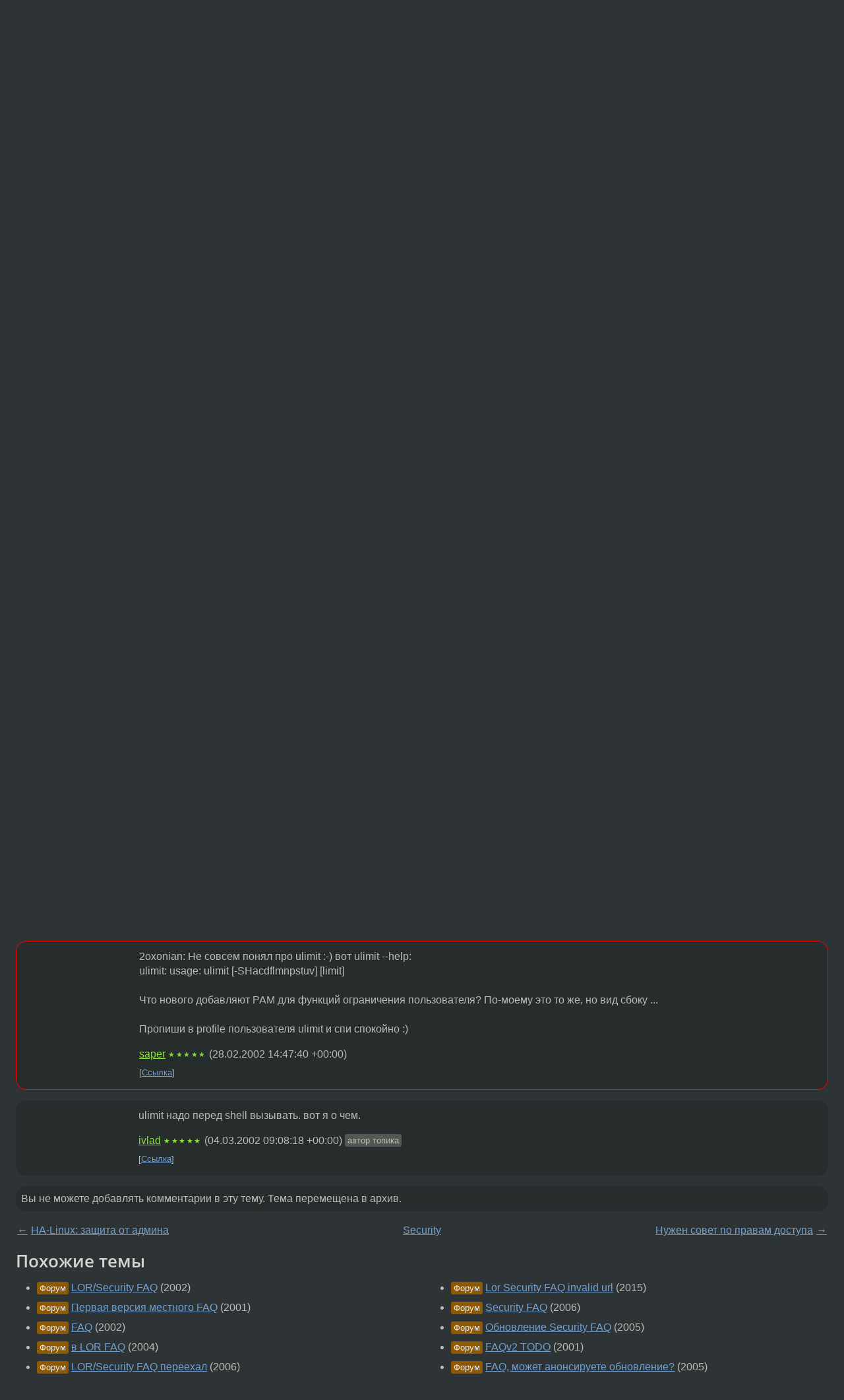

--- FILE ---
content_type: text/html;charset=utf-8
request_url: https://www.linux.org.ru/forum/security/160458
body_size: 6640
content:
<!DOCTYPE html>
<html lang=ru>
<head>
<link rel="stylesheet" type="text/css" href="/tango/combined.css?20260127-1841">
<link rel="preload" href="/js/lor.js?20260127-1841" as="script">

<link rel="yandex-tableau-widget" href="/manifest.json" />
<meta name="referrer" content="always">

<script type="text/javascript">
  /*!
  * $script.js Async loader & dependency manager
  * https://github.com/ded/script.js
  * (c) Dustin Diaz, Jacob Thornton 2011
  * License: MIT
  */
(function(e,d,f){typeof f.module!="undefined"&&f.module.exports?f.module.exports=d():typeof f.define!="undefined"&&f.define=="function"&&f.define.amd?define(e,d):f[e]=d()})("$script",function(){function y(f,e){for(var h=0,g=f.length;h<g;++h){if(!e(f[h])){return E}}return 1}function x(d,c){y(d,function(b){return !c(b)})}function w(p,k,h){function c(b){return b.call?b():K[b]}function q(){if(!--d){K[e]=1,f&&f();for(var b in I){y(b.split("|"),c)&&!x(I[b],c)&&(I[b]=[])}}}p=p[D]?p:[p];var g=k&&k.call,f=g?k:h,e=g?p.join(""):k,d=p.length;return setTimeout(function(){x(p,function(b){if(G[b]){return e&&(J[e]=1),G[b]==2&&q()}G[b]=1,e&&(J[e]=1),v(!L.test(b)&&H?H+b+".js":b,q)})},0),w}function v(h,g){var b=N.createElement("script"),a=E;b.onload=b.onerror=b[z]=function(){if(b[B]&&!/^c|loade/.test(b[B])||a){return}b.onload=b[z]=null,a=1,G[h]=2,g()},b.async=1,b.src=h,M.insertBefore(b,M.firstChild)}var N=document,M=N.getElementsByTagName("head")[0],L=/^https?:\/\//,K={},J={},I={},H,G={},F="string",E=!1,D="push",C="DOMContentLoaded",B="readyState",A="addEventListener",z="onreadystatechange";return !N[B]&&N[A]&&(N[A](C,function u(){N.removeEventListener(C,u,E),N[B]="complete"},E),N[B]="loading"),w.get=v,w.order=function(f,e,h){(function g(a){a=f.shift(),f.length?w(a,g):w(a,e,h)})()},w.path=function(b){H=b},w.ready=function(f,d,h){f=f[D]?f:[f];var g=[];return !x(f,function(b){K[b]||g[D](b)})&&y(f,function(b){return K[b]})?d():!function(b){I[b]=I[b]||[],I[b][D](d),h&&h(g)}(f.join("|")),w},w},this);</script>

<script type="text/javascript">
  $script('/webjars/jquery/2.2.4/jquery.min.js', 'jquery');

  $script.ready('jquery', function() {
    $script('/js/lor.js?20260127-1841', 'lorjs');
    $script('/js/plugins.js?20260127-1841', 'plugins');
  });

  $script('/js/highlight.min.js?20260127-1841', 'hljs');
  $script.ready(['jquery', 'hljs'], function() {
    $(function() {
      hljs.initHighlighting();
    });
  });

  $script('/js/realtime.js?20260127-1841', "realtime");

  $script.ready('lorjs', function() {
    fixTimezone("Europe/Moscow");
  });

  
    $script.ready('lorjs', function() {
      initLoginForm();
    });
  </script>
<title>LOR/Security FAQ — Security — Форум</title>
<meta property="og:title" content="LOR/Security FAQ" >

<meta property="og:image" content="https://www.linux.org.ru/img/good-penguin.png">
  <meta name="twitter:card" content="summary">
<meta name="twitter:site" content="@wwwlinuxorgru">
<meta property="og:description" content="LOR/Security FAQ дорос до версии 2.2. Ходить за ним сюда: http://www.extech.ru/~ivlad/articles/faq.shtml Комментарии, предложения, пожертвования принимаются.">
<meta property="og:url" content="https://www.linux.org.ru/forum/security/160458">

<link rel="canonical" href="https://www.linux.org.ru/forum/security/160458">

<script type="text/javascript">
  $script.ready('lorjs', function() { initNextPrevKeys(); });
  </script>
<link rel="search" title="Search L.O.R." href="/search.jsp">
<meta name="referrer" content="always">

<base href="https://www.linux.org.ru/">

<link rel="shortcut icon" href="/favicon.ico" type="image/x-icon">
<meta name="viewport" content="initial-scale=1.0">
</head>
<body>
<header id="hd">
  <div id="topProfile">
    </div>

  <span id="sitetitle"><a href="/">LINUX.ORG.RU</a></span>

  <nav class="menu">
    <div id="loginGreating">
      <div id="regmenu" class="head">
          <a href="https://www.linux.org.ru/register.jsp">Регистрация</a> -
          <a id="loginbutton" href="https://www.linux.org.ru/login.jsp">Вход</a>
        </div>

        <form method=POST action="https://www.linux.org.ru/ajax_login_process" style="display: none" id="regform">
          <input type="hidden" name="csrf" value="Fr+QwLB7NPQlaKSM3R0J/g==">
<label>Имя: <input type=text name=nick size=15 placeholder="nick или email" autocapitalize="off"></label>
          <label>Пароль: <input type=password name=passwd size=15></label>
          <input type=submit value="Вход">
          <input id="hide_loginbutton" type="button" value="Отмена">
        </form>
      </div>

    <ul>
      <li><a href="/news/">Новости</a></li>
      <li><a href="/gallery/">Галерея</a></li>
      <li><a href="/articles/">Статьи</a></li>
      <li><a href="/forum/">Форум</a></li>
      <li><a href="/tracker/">Трекер</a></li>
      <li><a href="/search.jsp">Поиск</a></li>
    </ul>
  </nav>
</header>
<div style="clear: both"></div>
<main id="bd">
<div class=messages itemscope itemtype="http://schema.org/Article">

<article class=msg id="topic-160458">
<header>
    <div class="msg-top-header">
    <span itemprop="articleSection">
      <a href="/forum/">Форум</a> —
      <a href="/forum/security/">Security</a>
      </span>
    
      &emsp;
      </span>
    </div>

    <h1 itemprop="headline">
      <a href="/forum/security/160458">LOR/Security FAQ</a>
      </h1>

    </header>

  <div class="msg-container">

  <div class="msg_body">
    <div class="fav-buttons">
        <a id="favs_button" href="#"><i class="icon-star"></i></a><br><span
           id="favs_count">0</span><br>
        <a id="memories_button" href="#"><i class="icon-eye"></i></a><br><span
           id="memories_count">0</span>
      </div>
    <div itemprop="articleBody">
      <p>LOR/Security FAQ дорос до версии 2.2. Ходить за ним сюда: <a href="http://www.extech.ru/~ivlad/articles/faq.shtml">http://www.extech.ru/~ivlad/articles/faq.shtml</a><br>Комментарии, предложения, пожертвования принимаются.</div>
<footer>

<div class="userpic"><img class="photo" src="https://secure.gravatar.com/avatar/7c56e0e0e97b8b4d2a2c9407ddbacd35?s=150&r=g&d=mm&f=y" alt="" width=150 height=150 ></div><div class=sign >
  <a rel="author"itemprop="creator" href="/people/ivlad/profile">ivlad</a> <span class="stars">★★★★★</span><br>
  <time data-format="default" datetime="2002-02-20T12:36:59.000+03:00" itemprop="dateCreated">20.02.02 12:36:59 MSK</time><span class="sign_more">
  </span>
</div>
</footer>

<div class=reply>
          <ul id="topicMenu">
            <li><a href="/forum/security/160458">Ссылка</a></li>
          </ul>
          </div>
      <div class="reactions zero-reactions">
  <form class="reactions-form" action="/reactions" method="POST">
    <input type="hidden" name="csrf" value="Fr+QwLB7NPQlaKSM3R0J/g==">
<input type="hidden" name="topic" value="160458">
    </form>
</div>

</div>
</div>
</article>

<script type="text/javascript">
  $script.ready('lorjs', function() {
    initStarPopovers();
  });
</script>
<div class="nav">
  <div class="grid-row">
    <div class="grid-3-1">
      <table>
        <tr valign=middle>
          <td style="padding-right: 5px">
              <a href="/forum/security/160074">←</a>
            </td>
            <td align=left valign=top class="hideon-phone">
              <a href="/forum/security/160074">
                HA-Linux: защита от админа</a>
            </td>
          </tr>
      </table>
    </div>
    <div class="grid-3-2">
    </div>
    <div class="grid-3-3">
      <table align="right">
          <tr valign=middle align=right>
            <td class="hideon-phone">
              <a href="/forum/security/160622">
                Нужен совет по правам доступа</a>
            </td>
            <td align="right" valign="middle" style="padding-left: 5px">
              <a href="/forum/security/160622">→</a>
            </td>
          </tr>
        </table>
      </div>
  </div>
  </div><div class="comment" id="comments" style="padding-top: 0.5em">

<article class="msg" id="comment-160507">
  <div class="title">
    </div>

  <div class="msg-container">
    <div class="userpic"><img class="photo" src="/img/p.gif" alt="" width=1 height=1 ></div><div class="msg_body message-w-userpic">
      <p>скобку забыл 3.3: &quot;Nessus (homepage - <a href="http://www.nessus.org">http://www.nessus.org</a>, заслуживший &quot;рекомендации лучших собаководов&quot; в лице Jet Infosystems и ФАПСИ.&quot;
</p><div class="sign">
        <a itemprop="creator" href="/people/mator/profile">mator</a> <span class="stars">★★★★★</span><br class="visible-phone"> <span class="hideon-phone">(</span><time data-format="default" datetime="2002-02-20T14:22:00.000+03:00" >20.02.02 14:22:00 MSK</time><span class="hideon-phone">)</span>

</div>

      <div class="reply">
          <ul>
            <li><a href="/forum/security/160458?cid=160507">Ссылка</a></li>
          </ul>
        </div>
      <div class="reactions zero-reactions">
  <form class="reactions-form" action="/reactions" method="POST">
    <input type="hidden" name="csrf" value="Fr+QwLB7NPQlaKSM3R0J/g==">
<input type="hidden" name="topic" value="160458">
    <input type="hidden" name="comment" value="160507">
    </form>
</div>

</div>
  </div>

</article>


<article class="msg" id="comment-160840">
  <div class="title">
    </div>

  <div class="msg-container">
    <div class="userpic"><img class="photo" src="/img/p.gif" alt="" width=1 height=1 ></div><div class="msg_body message-w-userpic">
      <p>fixed</p><div class="sign">
        <a itemprop="creator" href="/people/ivlad/profile">ivlad</a> <span class="stars">★★★★★</span><br class="visible-phone"> <span class="hideon-phone">(</span><time data-format="default" datetime="2002-02-21T12:56:28.000+03:00" >21.02.02 12:56:28 MSK</time><span class="hideon-phone">)</span>

<span class="user-tag">автор топика</span>
        </div>

      <div class="reply">
          <ul>
            <li><a href="/forum/security/160458?cid=160840">Ссылка</a></li>
          </ul>
        </div>
      <div class="reactions zero-reactions">
  <form class="reactions-form" action="/reactions" method="POST">
    <input type="hidden" name="csrf" value="Fr+QwLB7NPQlaKSM3R0J/g==">
<input type="hidden" name="topic" value="160458">
    <input type="hidden" name="comment" value="160840">
    </form>
</div>

</div>
  </div>

</article>


<article class="msg" id="comment-162480">
  <div class="title">
    </div>

  <div class="msg-container">
    <div class="userpic"><img class="photo" src="/img/p.gif" alt="" width=1 height=1 ></div><div class="msg_body message-w-userpic">
      <p>Ай-яй-яй! Реализация формальной модели безопасности в AltLinux Castle ни о чем не говорит, кроме (максимум) формального, то есть теоретического доказательства того, что он защищеннее. На практике админу может быть тяжело справиться с таким дистром (эта кстати в FAQ отмечено - Ок).</p><div class="sign">
        <a itemprop="creator" href="/people/saper/profile">saper</a> <span class="stars">★★★★★</span><br class="visible-phone"> <span class="hideon-phone">(</span><time data-format="default" datetime="2002-02-27T10:32:16.000+03:00" >27.02.02 10:32:16 MSK</time><span class="hideon-phone">)</span>

</div>

      <div class="reply">
          <ul>
            <li><a href="/forum/security/160458?cid=162480">Ссылка</a></li>
          </ul>
        </div>
      <div class="reactions zero-reactions">
  <form class="reactions-form" action="/reactions" method="POST">
    <input type="hidden" name="csrf" value="Fr+QwLB7NPQlaKSM3R0J/g==">
<input type="hidden" name="topic" value="160458">
    <input type="hidden" name="comment" value="162480">
    </form>
</div>

</div>
  </div>

</article>


<article class="msg" id="comment-162489">
  <div class="title">
    </div>

  <div class="msg-container">
    <div class="userpic"><img class="photo" src="/img/p.gif" alt="" width=1 height=1 ></div><div class="msg_body message-w-userpic">
      <p>&gt;&gt; Память, процессорное время и многое другое управляется посредством Pluggable Authentification Modules - PAM.<p>А например в Slackware 8.0? ulimit еще не отменяли, а про него там даже не упоминают, хотя он для большинства UNIX есть.<p>&gt;&gt; 3.2 Сетевые IDS и снифферы под Linux.
Предлагаю добавить в качестве рекомендации локальной IDS - PortSentry, а еще упомянуть модуль iptables отбрасывающий некорректные пакеты, тоже своего рода IDS. Еще стоит упомянуть о сопряжении IDS и Firewall, example: Snort+IPTables, а то не догадаются ведь.<p>В ссылки предлагаю добавить пару стандартов (для тех кому хочется по уму) - BS7799 (он же ISO-17799), BS7799:2, ISO-15408 (они же Common Criteria 2.0 - <a href="http://www.commoncriteria.org">www.commoncriteria.org</a>). Хотя это не обязательно.</p><div class="sign">
        <a itemprop="creator" href="/people/saper/profile">saper</a> <span class="stars">★★★★★</span><br class="visible-phone"> <span class="hideon-phone">(</span><time data-format="default" datetime="2002-02-27T11:01:39.000+03:00" >27.02.02 11:01:39 MSK</time><span class="hideon-phone">)</span>

</div>

      <div class="reply">
          <ul>
            <li><a href="/forum/security/160458?cid=162489">Ссылка</a></li>
          </ul>
        </div>
      <div class="reactions zero-reactions">
  <form class="reactions-form" action="/reactions" method="POST">
    <input type="hidden" name="csrf" value="Fr+QwLB7NPQlaKSM3R0J/g==">
<input type="hidden" name="topic" value="160458">
    <input type="hidden" name="comment" value="162489">
    </form>
</div>

</div>
  </div>

</article>


<article class="msg" id="comment-162858">
  <div class="title">
    </div>

  <div class="msg-container">
    <div class="userpic"><img class="photo" src="/img/p.gif" alt="" width=1 height=1 ></div><div class="msg_body message-w-userpic">
      <p>saper, я согласен, что ни в какой формальной модели не учитываются exploits, так что предлагай, как переформулировать, хотя по моему мнению, надежность системы в целом, если она построена на формальной модели несколько выше, чем той, которая построена красноглазыми пионерами ( (c) Ogr :) )<br><br>про ulimit и стандарты добавлю, только от ulimit толку немного обычно IMHO. Разве что тот же apache ограничивать.</p><div class="sign">
        <a itemprop="creator" href="/people/ivlad/profile">ivlad</a> <span class="stars">★★★★★</span><br class="visible-phone"> <span class="hideon-phone">(</span><time data-format="default" datetime="2002-02-28T11:43:35.000+03:00" >28.02.02 11:43:35 MSK</time><span class="hideon-phone">)</span>

<span class="user-tag">автор топика</span>
        </div>

      <div class="reply">
          <ul>
            <li><a href="/forum/security/160458?cid=162858">Ссылка</a></li>
          </ul>
        </div>
      <div class="reactions zero-reactions">
  <form class="reactions-form" action="/reactions" method="POST">
    <input type="hidden" name="csrf" value="Fr+QwLB7NPQlaKSM3R0J/g==">
<input type="hidden" name="topic" value="160458">
    <input type="hidden" name="comment" value="162858">
    </form>
</div>

</div>
  </div>

</article>


<article class="msg" id="comment-163004">
  <div class="title">
    </div>

  <div class="msg-container">
    <div class="userpic"><img class="photo" src="/img/p.gif" alt="" width=1 height=1 ></div><div class="msg_body message-w-userpic">
      <p>2oxonian: Не совсем понял про ulimit :-) вот ulimit --help:<br>ulimit: usage: ulimit [-SHacdflmnpstuv] [limit]<br><br>Что нового добавляют PAM для функций ограничения пользователя? По-моему это то же, но вид сбоку ...<br><br>Пропиши в profile пользователя ulimit и спи спокойно :)</p><div class="sign">
        <a itemprop="creator" href="/people/saper/profile">saper</a> <span class="stars">★★★★★</span><br class="visible-phone"> <span class="hideon-phone">(</span><time data-format="default" datetime="2002-02-28T17:47:40.000+03:00" >28.02.02 17:47:40 MSK</time><span class="hideon-phone">)</span>

</div>

      <div class="reply">
          <ul>
            <li><a href="/forum/security/160458?cid=163004">Ссылка</a></li>
          </ul>
        </div>
      <div class="reactions zero-reactions">
  <form class="reactions-form" action="/reactions" method="POST">
    <input type="hidden" name="csrf" value="Fr+QwLB7NPQlaKSM3R0J/g==">
<input type="hidden" name="topic" value="160458">
    <input type="hidden" name="comment" value="163004">
    </form>
</div>

</div>
  </div>

</article>


<article class="msg" id="comment-164051">
  <div class="title">
    </div>

  <div class="msg-container">
    <div class="userpic"><img class="photo" src="/img/p.gif" alt="" width=1 height=1 ></div><div class="msg_body message-w-userpic">
      <p>ulimit надо перед shell вызывать. вот я о чем.</p><div class="sign">
        <a itemprop="creator" href="/people/ivlad/profile">ivlad</a> <span class="stars">★★★★★</span><br class="visible-phone"> <span class="hideon-phone">(</span><time data-format="default" datetime="2002-03-04T12:08:18.000+03:00" >04.03.02 12:08:18 MSK</time><span class="hideon-phone">)</span>

<span class="user-tag">автор топика</span>
        </div>

      <div class="reply">
          <ul>
            <li><a href="/forum/security/160458?cid=164051">Ссылка</a></li>
          </ul>
        </div>
      <div class="reactions zero-reactions">
  <form class="reactions-form" action="/reactions" method="POST">
    <input type="hidden" name="csrf" value="Fr+QwLB7NPQlaKSM3R0J/g==">
<input type="hidden" name="topic" value="160458">
    <input type="hidden" name="comment" value="164051">
    </form>
</div>

</div>
  </div>

</article>


</div>

<div id="realtime" style="display: none"></div>

<div class="infoblock">
    
        Вы не можете добавлять комментарии в эту тему. Тема перемещена в архив.
      </div>
<div class="nav">
  <div class="grid-row">
    <div class="grid-3-1">
      <table>
        <tr valign=middle>
          <td style="padding-right: 5px">
              <a href="/forum/security/160074">←</a>
            </td>
            <td align=left valign=top class="hideon-phone">
              <a href="/forum/security/160074">
                HA-Linux: защита от админа</a>
            </td>
          </tr>
      </table>
    </div>
    <div class="grid-3-2">
      <a title="Форум - Security"
         href="/forum/security/">
          Security</a>
    </div>
    <div class="grid-3-3">
      <table align="right">
          <tr valign=middle align=right>
            <td class="hideon-phone">
              <a href="/forum/security/160622">
                Нужен совет по правам доступа</a>
            </td>
            <td align="right" valign="middle" style="padding-left: 5px">
              <a href="/forum/security/160622">→</a>
            </td>
          </tr>
        </table>
      </div>
  </div>
  </div></div>

<section id="related-topics">
    <h2>Похожие темы</h2>

    <div id="related-topics-list">
      <ul>
          <li>
              <span class="group-label">Форум</span>
              <a href="/forum/security/147735">LOR/Security FAQ</a> (2002)
            </li>
          <li>
              <span class="group-label">Форум</span>
              <a href="/forum/security/65685">Первая версия местного FAQ</a> (2001)
            </li>
          <li>
              <span class="group-label">Форум</span>
              <a href="/forum/security/220208">FAQ</a> (2002)
            </li>
          <li>
              <span class="group-label">Форум</span>
              <a href="/forum/linux-org-ru/745306">в LOR FAQ</a> (2004)
            </li>
          <li>
              <span class="group-label">Форум</span>
              <a href="/forum/security/1334269">LOR/Security FAQ переехал</a> (2006)
            </li>
          </ul>
      <ul>
          <li>
              <span class="group-label">Форум</span>
              <a href="/forum/linux-org-ru/11890199">Lor Security FAQ invalid url</a> (2015)
            </li>
          <li>
              <span class="group-label">Форум</span>
              <a href="/forum/linux-org-ru/1223624">Security FAQ</a> (2006)
            </li>
          <li>
              <span class="group-label">Форум</span>
              <a href="/forum/security/1033135">Обновление Security FAQ</a> (2005)
            </li>
          <li>
              <span class="group-label">Форум</span>
              <a href="/forum/security/67661">FAQv2 TODO</a> (2001)
            </li>
          <li>
              <span class="group-label">Форум</span>
              <a href="/forum/linux-org-ru/939733">FAQ, может анонсируете обновление?</a> (2005)
            </li>
          </ul>
      </div>
  </section>
</main>
<footer id="ft">

<p id="ft-info">
  <a href="/about">О Сервере</a> -
  <a href="/help/rules.md">Правила форума</a> -
  <a href="/help/lorcode.md">Правила разметки (LORCODE)</a> -
  <a href="/help/markdown.md">Правила разметки (Markdown)</a><br>
  <a href="https://github.com/maxcom/lorsource/issues">Сообщить об ошибке</a><br>
  <a href="https://www.linux.org.ru/">https://www.linux.org.ru/</a>
</p>

<script type="text/javascript">
  </script>


</footer>
</body></html>
